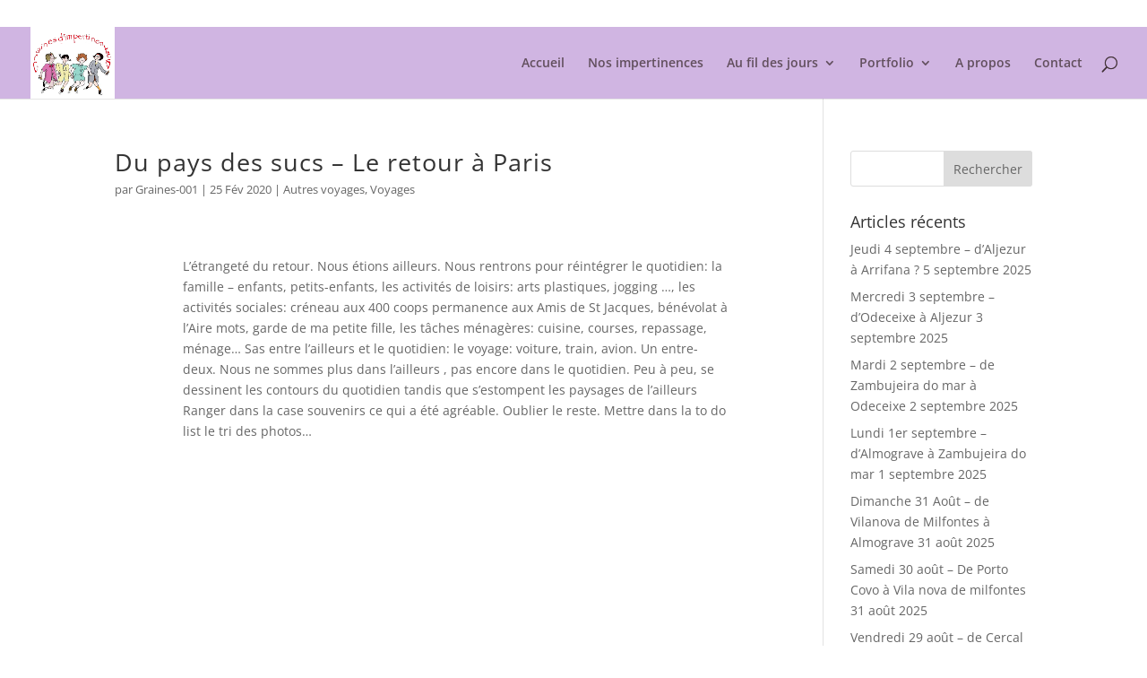

--- FILE ---
content_type: text/css
request_url: https://grainesdimpertinentes.fr/wp-content/themes/Th%C3%A8me-enfant-grainesdimpertinentes/style.css?ver=4.27.4
body_size: 65
content:
/*
Theme Name:     Divi Thème enfant
Description:    Thème enfant de DynamicCommWeb
Author:         Michelle DynamicCommWeb
Author URI:     https://www.DynamicCommWeb.com
Template:       Divi                         
Version:        dernière
*/

